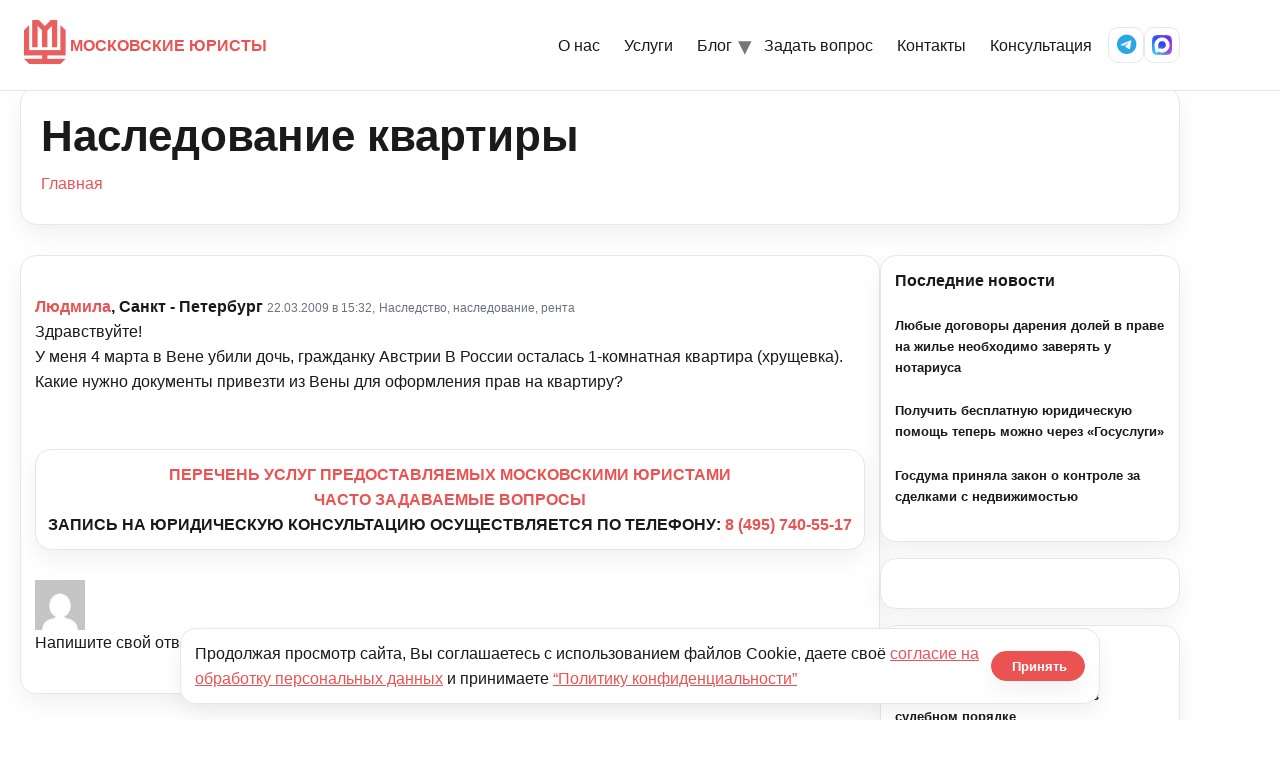

--- FILE ---
content_type: text/css
request_url: https://kmcon.ru/wp-content/themes/newkmcon/assets/css/responsive.css?ver=1765433610
body_size: 3532
content:
/* Компактная раскладка: имя, e-mail, город в одну строку (≥ 641px) */
@media (min-width:641px) {
  form#form_question {
    --ap-inline-gap: 12px;
  }

  form#form_question .ap-field-form_question-anonymous_name,
  form#form_question .ap-field-form_question-email,
  form#form_question .ap-field-form_question-description {
    display: inline-block;
    vertical-align: top;
    width: calc(33.333% - var(--ap-inline-gap));
    margin-right: var(--ap-inline-gap);
  }

  /* последний блок без правого отступа */
  form#form_question .ap-field-form_question-description {
    margin-right: 0;
  }

  /* внутренний враппер тянется на всю ширину блока */
  form#form_question .ap-field-form_question-anonymous_name .ap-field-group-w,
  form#form_question .ap-field-form_question-email .ap-field-group-w,
  form#form_question .ap-field-form_question-description .ap-field-group-w {
    width: 100%;
  }
}

/* На мобильных (< 640px) эти поля остаются столбцом */
@media (max-width:640px) {

  form#form_question .ap-field-form_question-anonymous_name,
  form#form_question .ap-field-form_question-email,
  form#form_question .ap-field-form_question-description {
    display: block;
    width: 100%;
    margin-right: 0;
  }
}

/* Fix horizontal overflow on small screens for AnsPress questions list */
@media (max-width: 420px) {

  /* Ensure blocks don't exceed viewport width */
  .ap-questions-item,
  .ap-questions-item .ap-cell,
  .ap-questions-item .comment-inner {
    max-width: 100%;
    width: 100%;
  }

  /* Break long words/URLs in titles */
  .ap-questions-title,
  .ap-questions-title .ap-questions-hyperlink {
    word-break: break-word;
    overflow-wrap: anywhere;
  }

  /* Meta line should wrap instead of pushing width */
  .ap-display-question-meta .head-question {
    display: flex;
    flex-wrap: wrap;
    gap: 6px;
  }

  /* Prevent fixed/min widths if set by plugin */
  .ap-questions-item,
  .ap-questions-item * {
    min-width: 0;
  }

  /* Links inside meta should wrap */
  .ap-display-question-meta a {
    word-break: break-word;
    overflow-wrap: anywhere;
    max-width: 100%;
  }
}

/* Статьи (категория 4) – адаптив */
@media (max-width: 1024px) {
  .stati-wrapper .statiList {
    grid-template-columns: repeat(auto-fill, minmax(240px, 1fr));
  }
}

@media (max-width: 768px) {
  .stati-wrapper #page-title.page-title-block {
    padding-top: 20px;
    padding-bottom: 20px;
    margin-bottom: 50px !important;
  }

  .stati-wrapper .statiList {
    grid-template-columns: 1fr;
    gap: 10px;
  }

  .stati-wrapper .statiList__item {
    padding: 12px;
  }
}

@media (max-width: 420px) {
  .stati-wrapper .statiList__item .counter {
    font-size: .8rem;
    padding: .15rem .5rem;
  }
}

/* Sidebar вниз на узких экранах */
@media (max-width: 991px) {
  .stati-wrapper .panel.row.with-sidebar {
    flex-direction: column;
  }

  .stati-wrapper .sidebar {
    flex: 1 1 auto;
    max-width: 100%;
  }
}

/* Категории/архивы: адаптив карточек и пагинации */
@media (max-width: 768px) {
  .stati-wrapper .blog .item-post {
    padding: 12px;
  }

  .stati-wrapper .navigation.pagination .page-numbers {
    min-width: 34px;
    height: 34px;
  }

  .stati-wrapper .comment-form .col-md-4 {
    flex: 1 1 100%;
  }
}

/* Медиазапросы сгруппированы по брейкпоинтам */

/* ====== prefers-reduced-motion ====== */
@media (prefers-reduced-motion: reduce) {

  .reveal,
  .card,
  .pill,
  .btn,
  .lp-hero__media img {
    transition: none;
  }

  .reveal {
    filter: none;
  }
}

/* ====== ≤ 1024px ====== */
@media (max-width:1024px) {
  .lp-hero__wrap {
    grid-template-columns: 1fr
  }

  .lp-proof__top {
    grid-template-columns: 1fr
  }

  .lp-situ__grid {
    grid-template-columns: 1fr 1fr
  }

  .about-page .stats.stats--badges {
    grid-template-columns: 1fr 1fr
  }
}

/* ====== ≤ 992px (бургер/оверлей меню) ====== */
@media (max-width:992px) {
  .nav {
    position: relative
  }

  .brand,
  .nav-toggle {
    position: relative;
    z-index: 200
  }

  .nav-toggle {
    display: flex
  }

  .menu {
    position: relative
  }

  .menu__list {
    position: fixed;
    inset: 0;
    display: none;
    background: #fff;
    z-index: 100;
    flex-direction: column;
    justify-content: center;
    align-items: center;
    gap: .75rem;
    padding: 24px
  }

  .menu.is-open .menu__list {
    display: flex;
    background: white;
    height: 100vh
  }

  .menu__list>li>a {
    font-size: 1.125rem;
    padding: .75rem 1rem
  }

  .menu__icons {
    position: fixed;
    left: 50%;
    bottom: 20px;
    transform: translateX(-50%);
    display: none;
    z-index: 101
  }

  .menu.is-open .menu__icons {
    display: flex
  }

  .menu .has-submenu>a {
    padding-right: 1.75rem
  }

  .menu .has-submenu>a::after {
    transition: .25s
  }

  .menu .has-submenu>a[aria-expanded="true"]::after {
    transform: rotate(180deg)
  }

  .menu .submenu {
    position: static;
    display: none;
    background: transparent;
    border: 0;
    padding: 0;
    box-shadow: none;
    min-width: unset;
    margin: .25rem 0 0
  }

  .menu .has-submenu.open>.submenu {
    display: block
  }
}

/* ====== ≤ 960px ====== */
@media (max-width:960px) {
  .grid--2 {
    grid-template-columns: 1fr
  }

  .grid--3 {
    grid-template-columns: repeat(2, minmax(0, 1fr))
  }

  .hero__wrap {
    grid-template-columns: 1fr
  }

  .pill-grid {
    grid-template-columns: repeat(2, minmax(0, 1fr))
  }

  .svc-how__grid {
    grid-template-columns: 1fr
  }

  .contact {
    grid-template-columns: 1fr
  }

  .about__wrap {
    grid-template-columns: 1fr
  }

  .steps__grid {
    grid-template-columns: repeat(2, minmax(0, 1fr))
  }

  .about-page .hero__wrap {
    grid-template-columns: 1fr;
    padding: 40px 0
  }

  .about-page .hero__content {
    text-align: center
  }

  .about-page .hero__kpis {
    grid-template-columns: 1fr 1fr 1fr
  }

  .about-page .stats.stats--badges {
    grid-template-columns: 1fr
  }

  .about-page .steps--timeline .steps__grid::before {
    left: 20px
  }
}



/* ====== ≤ 640px (мобильные) ====== */
@media (max-width:640px) {

  .first_row {
    flex-wrap: wrap;
    margin-bottom: -20px;
  }

  form#ap-search-form {
    flex-wrap: wrap;
    justify-content: flex-end;
  }

  #anspress .pull-right {
    order: 2;
    display: flex;
    justify-content: center;
  }

  .copyr {
    float: unset;
    margin-top: 5px;
    text-align: center;
  }

  #ask_form .wp-editor-area {
    font-size: 18px !important;
  }

  #ask_form input,
  #ask_form select,
  #ask_form textarea,
  #ask_form label,
  #ask_form .ap-form-control {
    font-size: 18px !important;
  }

  form#commentform input {
    font-size: 18px;
    margin-bottom: 10px;
  }

  section.svc-how p {
    text-align: center;
  }

  .scenario-card__body {
    padding: .75rem .875rem .9rem
  }

  .grid.grid--2.bg-legal-corner-bl {
    flex-wrap: wrap
  }

  .flexi {
    text-align: center;
    display: flex;
    flex-direction: column;
    width: 100%
  }

  .lp-proof__top.add {
    margin-top: -20px
  }

  .footer-grid {
    grid-template-columns: 1fr;
    text-align: center;
    gap: 2rem
  }

  .footer-grid>div:nth-child(1) {
    order: 2
  }

  .footer-grid>div:nth-child(2) {
    order: 3
  }

  .footer-grid>div:nth-child(3) {
    order: 1
  }

  .footer-grid>div {
    text-align: center
  }

  .u-right {
    text-align: center
  }

  .brand--center {
    margin: 0 auto
  }

  .cta-box {
    padding: 1.25rem 1.25rem
  }

  .feature-list li {
    padding: .75rem .875rem .75rem 2.5rem
  }

  .footer-grid .brand {
    display: flex;
    flex-direction: column
  }

  form.grid.grid--2>div:last-child {
    text-align: center
  }

  .menu__icons {
    bottom: -50%
  }

  .cent_but {
    text-align: center
  }

  .person-photo {
    margin: auto;
    width: 100%
  }

  section.lp-lawyer h3 {
    margin-top: -40px;
    margin-bottom: -20px
  }

  .scenarios-grid {
    grid-template-columns: 1fr
  }

  .lp-simple__media {
    max-width: 100%;
    padding: 0 20px
  }

  .container.about__wrap {
    display: flex;
    flex-direction: column-reverse
  }

  .row.row--center {
    display: flex;
    justify-content: center
  }

  .container.qual__grid {
    display: flex;
    flex-direction: column
  }

  .flex_yur {
    flex-direction: column;
    align-items: center
  }

  .flex_yur>div:last-child {
    margin-top: -50px
  }

  .lp-simple__content {
    padding: 0 20px
  }

  .lp-simple__content h2 {
    text-align: center
  }

  .container.lp-simple__wrap {
    padding: 0;
    grid-template-columns: 1fr;
  }

  .flex_yur p {
    margin: auto;
    margin-bottom: 15px;
    width: 100% !important
  }

  .flex_yur>div:last-child h2 {
    text-align: center
  }

  .container.lp-hero__wrap {
    gap: 2rem
  }

  .lp-hero__media {
    display: flex;
    justify-content: center
  }

  .lp-proof__top {
    gap: 2rem
  }

  .bg-legal-corner-tr {
    background-size: 320px 320px;
    background-position: right -80px top -80px
  }

  .bg-legal-corner-bl {
    background-size: 320px 320px;
    background-position: left -80px bottom -80px
  }

  .grid--3 {
    grid-template-columns: 1fr
  }

  .lp-situ__grid {
    grid-template-columns: 1fr
  }

  .steps__grid {
    grid-template-columns: 1fr
  }

  .about-page .hero__kpis {
    grid-template-columns: 1fr 1fr
  }
}

/* ====== ≤ 520px ====== */
@media (max-width:520px) {
  .pill-grid {
    grid-template-columns: 1fr
  }

  .about-page .hero__kpis {
    grid-template-columns: 1fr
  }
}

@media (max-width:480px) {

  #anspress #ap-filter-reset i {
    margin-right: 0px;
  }


  #anspress .ap-list-head .ap-filters {
    padding-left: 15px;
    margin-right: -8px;
    padding-right: 0px;
    display: flex;
    flex-direction: column;
  }

  #anspress #ap-filter-reset span {
    display: block;
    min-width: 160px;
    margin-left: -20px;
  }

  button.ap-btn.ap-search-btn {
    width: 100%;
  }

  .pull-right {
    width: 100%;
  }

  #anspress .ap-list-head .ap-btn-ask {
    width: 100% !important;
    display: block;
  }

}

/* ====== ≥ 720px (About timeline горизонтальный) ====== */
@media (min-width:720px) {
  .about-page .steps--timeline .steps__grid {
    display: grid;
    grid-template-columns: repeat(4, minmax(160px, 1fr));
    gap: 1.25rem;
    position: relative;
    padding: 0 0 20px;
    margin-top: 50px
  }

  .about-page .steps--timeline .steps__grid::before {
    content: "";
    position: absolute;
    left: 0;
    top: 56px;
    height: 2px;
    width: 100%;
    background: linear-gradient(90deg, #e5e7eb, #eef1f6)
  }

  .about-page .steps--timeline .step {
    padding: 70px 1rem 1.25rem;
    min-height: 190px;
    display: flex;
    flex-direction: column;
    justify-content: flex-start;
    align-items: center;
    text-align: center;
    position: relative;
    border-radius: 20px;
    box-shadow: 0 4px 14px -6px rgba(0, 0, 0, .08)
  }

  .about-page .steps--timeline .step+.step {
    margin-top: 0
  }

  .about-page .steps--timeline .step__num {
    position: absolute;
    left: 50%;
    top: 0;
    transform: translate(-50%, -50%);
    width: 54px;
    height: 54px;
    display: flex;
    align-items: center;
    justify-content: center;
    font-weight: 700;
    font-size: 1.1rem;
    background: linear-gradient(135deg, var(--brand), var(--brand-2));
    border-radius: 50%;
    box-shadow: 0 8px 20px -6px rgba(235, 83, 83, .35);
    color: #fff;
    border: 4px solid #fff;
    z-index: 2
  }

  .about-page .steps--timeline .step::after {
    content: "";
    position: absolute;
    top: 56px;
    left: 100%;
    transform: translate(-50%, -50%);
    width: 10px;
    height: 10px;
    background: #fff;
    border: 2px solid #e5e7eb;
    border-radius: 50%;
    z-index: 3
  }

  .about-page .steps--timeline .step:last-child::after {
    display: none
  }
}

/* ====== 600–719px (About timeline прокрутка) ====== */
@media (min-width:600px) and (max-width:719px) {
  .about-page .steps--timeline .steps__grid {
    display: flex;
    gap: 1rem;
    overflow-x: auto;
    padding: 60px 0 16px;
    scroll-snap-type: x mandatory
  }

  .about-page .steps--timeline .step {
    flex: 0 0 240px;
    scroll-snap-align: start;
    position: relative;
    padding: 70px 1rem 1.25rem;
    min-height: 180px;
    display: flex;
    flex-direction: column;
    align-items: center;
    text-align: center
  }

  .about-page .steps--timeline .steps__grid::before {
    content: "";
    position: absolute;
    left: 0;
    top: 56px;
    height: 2px;
    width: 100%;
    background: linear-gradient(90deg, #e5e7eb, #eef1f6)
  }

  .about-page .steps--timeline .step__num {
    position: absolute;
    left: 50%;
    top: 56px;
    transform: translate(-50%, -50%);
    width: 48px;
    height: 48px;
    display: flex;
    align-items: center;
    justify-content: center;
    font-weight: 700;
    background: linear-gradient(135deg, var(--brand), var(--brand-2));
    color: #fff;
    border-radius: 50%;
    border: 4px solid #fff;
    box-shadow: 0 6px 16px -6px rgba(235, 83, 83, .35);
    z-index: 2
  }

  .about-page .steps--timeline .step::after {
    display: none
  }
}

/* ====== ≥ 960px ====== */
@media (min-width:960px) {
  .svc-hero .tabs[role="tablist"] {
    grid-template-columns: repeat(3, minmax(0, 1fr))
  }

  .lp-case [role="tablist"] {
    grid-template-columns: repeat(4, minmax(0, 1fr))
  }
}

/* ====== ≥ 1100px ====== */
@media (min-width:1100px) {
  .svc-hero .tabs[role="tablist"] {
    grid-template-columns: repeat(5, minmax(0, 1fr))
  }
}